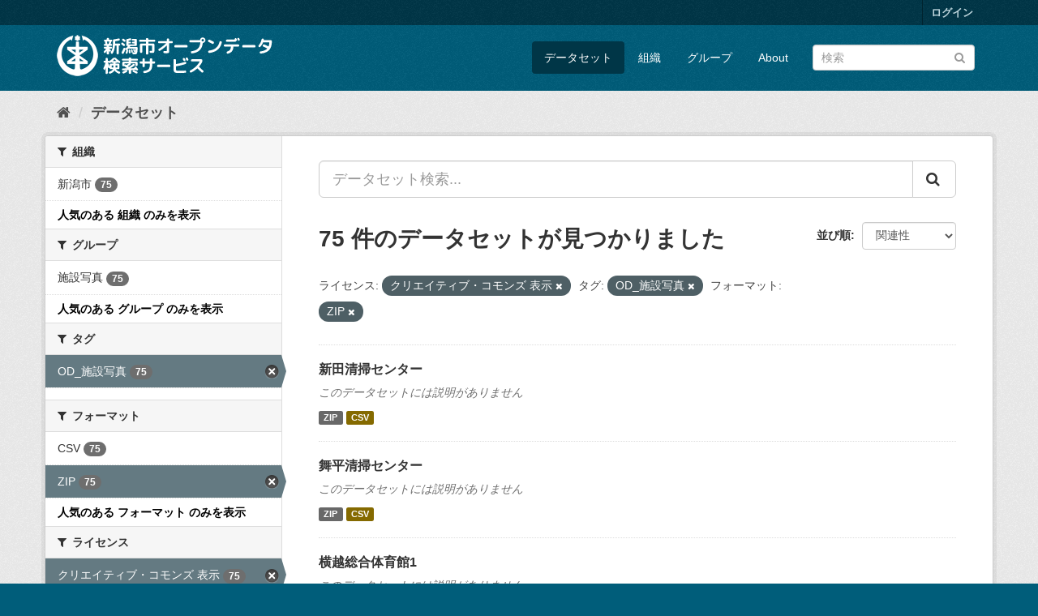

--- FILE ---
content_type: text/html; charset=utf-8
request_url: http://opendata.city.niigata.lg.jp/dataset/?license_id=cc-by&_organization_limit=0&tags=OD_%E6%96%BD%E8%A8%AD%E5%86%99%E7%9C%9F&_groups_limit=0&_res_format_limit=0&res_format=ZIP&page=3
body_size: 51949
content:
<!DOCTYPE html>
<!--[if IE 9]> <html lang="ja" class="ie9"> <![endif]-->
<!--[if gt IE 8]><!--> <html lang="ja"> <!--<![endif]-->
  <head>
    <meta charset="utf-8" />
      <meta name="generator" content="ckan 2.9.5" />
      <meta name="viewport" content="width=device-width, initial-scale=1.0">
    <title>データセット - 新潟市オープンデータ検索サービス</title>

    
    <link rel="shortcut icon" href="/base/images/ckan.ico" />
    
      
      
      
      
    

    
      
      
    

    
    <link href="/webassets/base/4f3188fa_main.css" rel="stylesheet"/>
    
  </head>

  
  <body data-site-root="http://opendata.city.niigata.lg.jp/" data-locale-root="http://opendata.city.niigata.lg.jp/" >

    
    <div class="sr-only sr-only-focusable"><a href="#content">スキップして内容へ</a></div>
  

  
     
<div class="account-masthead">
  <div class="container">
     
    <nav class="account not-authed" aria-label="Account">
      <ul class="list-unstyled">
        
        <li><a href="/user/login">ログイン</a></li>
         
      </ul>
    </nav>
     
  </div>
</div>

<header class="navbar navbar-static-top masthead">
    
  <div class="container">
    <div class="navbar-right">
      <button data-target="#main-navigation-toggle" data-toggle="collapse" class="navbar-toggle collapsed" type="button" aria-label="expand or collapse" aria-expanded="false">
        <span class="sr-only">Toggle navigation</span>
        <span class="fa fa-bars"></span>
      </button>
    </div>
    <hgroup class="header-image navbar-left">
       
      <a class="logo" href="/"><img src="/base/images/n_od_logo.png" alt="新潟市オープンデータ検索サービス" title="新潟市オープンデータ検索サービス" /></a>
       
    </hgroup>

    <div class="collapse navbar-collapse" id="main-navigation-toggle">
      
      <nav class="section navigation">
        <ul class="nav nav-pills">
            
		<li class="active"><a href="/dataset/">データセット</a></li><li><a href="/organization/">組織</a></li><li><a href="/group/">グループ</a></li><li><a href="/about">About</a></li>
	    
        </ul>
      </nav>
       
      <form class="section site-search simple-input" action="/dataset/" method="get">
        <div class="field">
          <label for="field-sitewide-search">データセットを検索</label>
          <input id="field-sitewide-search" type="text" class="form-control" name="q" placeholder="検索" aria-label="データセット検索"/>
          <button class="btn-search" type="submit" aria-label="Submit"><i class="fa fa-search"></i></button>
        </div>
      </form>
      
    </div>
  </div>
</header>

  
    <div class="main">
      <div id="content" class="container">
        
          
            <div class="flash-messages">
              
                
              
            </div>
          

          
            <div class="toolbar" role="navigation" aria-label="Breadcrumb">
              
                
                  <ol class="breadcrumb">
                    
<li class="home"><a href="/" aria-label="ホーム"><i class="fa fa-home"></i><span> ホーム</span></a></li>
                    
  <li class="active"><a href="/dataset/">データセット</a></li>

                  </ol>
                
              
            </div>
          

          <div class="row wrapper">
            
            
            

            
              <aside class="secondary col-sm-3">
                
                
  <div class="filters">
    <div>
      
        

    
    
	
	    
	    
		<section class="module module-narrow module-shallow">
		    
			<h2 class="module-heading">
			    <i class="fa fa-filter"></i>
			    
			    組織
			</h2>
		    
		    
			
			    
				<nav aria-label="組織">
				    <ul class="list-unstyled nav nav-simple nav-facet">
					
					    
					    
					    
					    
					    <li class="nav-item">
						<a href="/dataset/?license_id=cc-by&amp;_organization_limit=0&amp;tags=OD_%E6%96%BD%E8%A8%AD%E5%86%99%E7%9C%9F&amp;_groups_limit=0&amp;_res_format_limit=0&amp;res_format=ZIP&amp;organization=niigata-city" title="">
						    <span class="item-label">新潟市</span>
						    <span class="hidden separator"> - </span>
						    <span class="item-count badge">75</span>
						</a>
					    </li>
					
				    </ul>
				</nav>

				<p class="module-footer">
				    
					<a href="/dataset/?license_id=cc-by&amp;tags=OD_%E6%96%BD%E8%A8%AD%E5%86%99%E7%9C%9F&amp;_groups_limit=0&amp;_res_format_limit=0&amp;res_format=ZIP" class="read-more">人気のある 組織 のみを表示</a>
				    
				</p>
			    
			
		    
		</section>
	    
	
    

      
        

    
    
	
	    
	    
		<section class="module module-narrow module-shallow">
		    
			<h2 class="module-heading">
			    <i class="fa fa-filter"></i>
			    
			    グループ
			</h2>
		    
		    
			
			    
				<nav aria-label="グループ">
				    <ul class="list-unstyled nav nav-simple nav-facet">
					
					    
					    
					    
					    
					    <li class="nav-item">
						<a href="/dataset/?license_id=cc-by&amp;_organization_limit=0&amp;tags=OD_%E6%96%BD%E8%A8%AD%E5%86%99%E7%9C%9F&amp;_groups_limit=0&amp;_res_format_limit=0&amp;res_format=ZIP&amp;groups=62-od-shisetsu-photo" title="">
						    <span class="item-label">施設写真</span>
						    <span class="hidden separator"> - </span>
						    <span class="item-count badge">75</span>
						</a>
					    </li>
					
				    </ul>
				</nav>

				<p class="module-footer">
				    
					<a href="/dataset/?license_id=cc-by&amp;_organization_limit=0&amp;tags=OD_%E6%96%BD%E8%A8%AD%E5%86%99%E7%9C%9F&amp;_res_format_limit=0&amp;res_format=ZIP" class="read-more">人気のある グループ のみを表示</a>
				    
				</p>
			    
			
		    
		</section>
	    
	
    

      
        

    
    
	
	    
	    
		<section class="module module-narrow module-shallow">
		    
			<h2 class="module-heading">
			    <i class="fa fa-filter"></i>
			    
			    タグ
			</h2>
		    
		    
			
			    
				<nav aria-label="タグ">
				    <ul class="list-unstyled nav nav-simple nav-facet">
					
					    
					    
					    
					    
					    <li class="nav-item active">
						<a href="/dataset/?license_id=cc-by&amp;_organization_limit=0&amp;_groups_limit=0&amp;_res_format_limit=0&amp;res_format=ZIP" title="">
						    <span class="item-label">OD_施設写真</span>
						    <span class="hidden separator"> - </span>
						    <span class="item-count badge">75</span>
						</a>
					    </li>
					
				    </ul>
				</nav>

				<p class="module-footer">
				    
					
				    
				</p>
			    
			
		    
		</section>
	    
	
    

      
        

    
    
	
	    
	    
		<section class="module module-narrow module-shallow">
		    
			<h2 class="module-heading">
			    <i class="fa fa-filter"></i>
			    
			    フォーマット
			</h2>
		    
		    
			
			    
				<nav aria-label="フォーマット">
				    <ul class="list-unstyled nav nav-simple nav-facet">
					
					    
					    
					    
					    
					    <li class="nav-item">
						<a href="/dataset/?license_id=cc-by&amp;_organization_limit=0&amp;tags=OD_%E6%96%BD%E8%A8%AD%E5%86%99%E7%9C%9F&amp;_groups_limit=0&amp;_res_format_limit=0&amp;res_format=ZIP&amp;res_format=CSV" title="">
						    <span class="item-label">CSV</span>
						    <span class="hidden separator"> - </span>
						    <span class="item-count badge">75</span>
						</a>
					    </li>
					
					    
					    
					    
					    
					    <li class="nav-item active">
						<a href="/dataset/?license_id=cc-by&amp;_organization_limit=0&amp;tags=OD_%E6%96%BD%E8%A8%AD%E5%86%99%E7%9C%9F&amp;_groups_limit=0&amp;_res_format_limit=0" title="">
						    <span class="item-label">ZIP</span>
						    <span class="hidden separator"> - </span>
						    <span class="item-count badge">75</span>
						</a>
					    </li>
					
				    </ul>
				</nav>

				<p class="module-footer">
				    
					<a href="/dataset/?license_id=cc-by&amp;_organization_limit=0&amp;tags=OD_%E6%96%BD%E8%A8%AD%E5%86%99%E7%9C%9F&amp;_groups_limit=0&amp;res_format=ZIP" class="read-more">人気のある フォーマット のみを表示</a>
				    
				</p>
			    
			
		    
		</section>
	    
	
    

      
        

    
    
	
	    
	    
		<section class="module module-narrow module-shallow">
		    
			<h2 class="module-heading">
			    <i class="fa fa-filter"></i>
			    
			    ライセンス
			</h2>
		    
		    
			
			    
				<nav aria-label="ライセンス">
				    <ul class="list-unstyled nav nav-simple nav-facet">
					
					    
					    
					    
					    
					    <li class="nav-item active">
						<a href="/dataset/?_organization_limit=0&amp;tags=OD_%E6%96%BD%E8%A8%AD%E5%86%99%E7%9C%9F&amp;_groups_limit=0&amp;_res_format_limit=0&amp;res_format=ZIP" title="">
						    <span class="item-label">クリエイティブ・コモンズ 表示</span>
						    <span class="hidden separator"> - </span>
						    <span class="item-count badge">75</span>
						</a>
					    </li>
					
				    </ul>
				</nav>

				<p class="module-footer">
				    
					
				    
				</p>
			    
			
		    
		</section>
	    
	
    

      
    </div>
    <a class="close no-text hide-filters"><i class="fa fa-times-circle"></i><span class="text">close</span></a>
  </div>

              </aside>
            

            
              <div class="primary col-sm-9 col-xs-12" role="main">
                
                
  <section class="module">
    <div class="module-content">
      
        
      
      
        
        
        







<form id="dataset-search-form" class="search-form" method="get" data-module="select-switch">

  
    <div class="input-group search-input-group">
      <input aria-label="データセット検索..." id="field-giant-search" type="text" class="form-control input-lg" name="q" value="" autocomplete="off" placeholder="データセット検索...">
      
      <span class="input-group-btn">
        <button class="btn btn-default btn-lg" type="submit" value="search" aria-label="Submit">
          <i class="fa fa-search"></i>
        </button>
      </span>
      
    </div>
  

  
    <span>
  
  

  
  
  
  <input type="hidden" name="license_id" value="cc-by" />
  
  
  
  
  
  <input type="hidden" name="tags" value="OD_施設写真" />
  
  
  
  
  
  <input type="hidden" name="res_format" value="ZIP" />
  
  
  
  </span>
  

  
    
      <div class="form-select form-group control-order-by">
        <label for="field-order-by">並び順</label>
        <select id="field-order-by" name="sort" class="form-control">
          
            
              <option value="score desc, metadata_modified desc" selected="selected">関連性</option>
            
          
            
              <option value="title_string asc">名前で昇順</option>
            
          
            
              <option value="title_string desc">名前で降順</option>
            
          
            
              <option value="metadata_modified desc">最終更新日</option>
            
          
            
          
        </select>
        
        <button class="btn btn-default js-hide" type="submit">Go</button>
        
      </div>
    
  

  
    
      <h1>

  
  
  
  

75 件のデータセットが見つかりました</h1>
    
  

  
    
      <p class="filter-list">
        
          
          <span class="facet">ライセンス:</span>
          
            <span class="filtered pill">クリエイティブ・コモンズ 表示
              <a href="/dataset/?_organization_limit=0&amp;tags=OD_%E6%96%BD%E8%A8%AD%E5%86%99%E7%9C%9F&amp;_groups_limit=0&amp;_res_format_limit=0&amp;res_format=ZIP" class="remove" title="削除"><i class="fa fa-times"></i></a>
            </span>
          
        
          
          <span class="facet">タグ:</span>
          
            <span class="filtered pill">OD_施設写真
              <a href="/dataset/?license_id=cc-by&amp;_organization_limit=0&amp;_groups_limit=0&amp;_res_format_limit=0&amp;res_format=ZIP" class="remove" title="削除"><i class="fa fa-times"></i></a>
            </span>
          
        
          
          <span class="facet">フォーマット:</span>
          
            <span class="filtered pill">ZIP
              <a href="/dataset/?license_id=cc-by&amp;_organization_limit=0&amp;tags=OD_%E6%96%BD%E8%A8%AD%E5%86%99%E7%9C%9F&amp;_groups_limit=0&amp;_res_format_limit=0" class="remove" title="削除"><i class="fa fa-times"></i></a>
            </span>
          
        
      </p>
      <a class="show-filters btn btn-default">フィルタ結果</a>
    
  

</form>




      
      
        

  
    <ul class="dataset-list list-unstyled">
    	
	      
	        






  <li class="dataset-item">
    
      <div class="dataset-content">
        
          <h2 class="dataset-heading">
            
              
            
            
		<a href="/dataset/od-syorishisetsu_od-shinndenn">新田清掃センター</a>
            
            
              
              
            
          </h2>
        
        
          
        
        
          
            <p class="empty">このデータセットには説明がありません</p>
          
        
      </div>
      
        
          
            <ul class="dataset-resources list-unstyled">
              
                
                <li>
                  <a href="/dataset/od-syorishisetsu_od-shinndenn" class="label label-default" data-format="zip">ZIP</a>
                </li>
                
                <li>
                  <a href="/dataset/od-syorishisetsu_od-shinndenn" class="label label-default" data-format="csv">CSV</a>
                </li>
                
              
            </ul>
          
        
      
    
  </li>

	      
	        






  <li class="dataset-item">
    
      <div class="dataset-content">
        
          <h2 class="dataset-heading">
            
              
            
            
		<a href="/dataset/od-syorishisetsu_od-maihira">舞平清掃センター</a>
            
            
              
              
            
          </h2>
        
        
          
        
        
          
            <p class="empty">このデータセットには説明がありません</p>
          
        
      </div>
      
        
          
            <ul class="dataset-resources list-unstyled">
              
                
                <li>
                  <a href="/dataset/od-syorishisetsu_od-maihira" class="label label-default" data-format="zip">ZIP</a>
                </li>
                
                <li>
                  <a href="/dataset/od-syorishisetsu_od-maihira" class="label label-default" data-format="csv">CSV</a>
                </li>
                
              
            </ul>
          
        
      
    
  </li>

	      
	        






  <li class="dataset-item">
    
      <div class="dataset-content">
        
          <h2 class="dataset-heading">
            
              
            
            
		<a href="/dataset/od-yokotai_od-yokotai001">横越総合体育館1</a>
            
            
              
              
            
          </h2>
        
        
          
        
        
          
            <p class="empty">このデータセットには説明がありません</p>
          
        
      </div>
      
        
          
            <ul class="dataset-resources list-unstyled">
              
                
                <li>
                  <a href="/dataset/od-yokotai_od-yokotai001" class="label label-default" data-format="zip">ZIP</a>
                </li>
                
                <li>
                  <a href="/dataset/od-yokotai_od-yokotai001" class="label label-default" data-format="csv">CSV</a>
                </li>
                
              
            </ul>
          
        
      
    
  </li>

	      
	        






  <li class="dataset-item">
    
      <div class="dataset-content">
        
          <h2 class="dataset-heading">
            
              
            
            
		<a href="/dataset/od-yokogoshitaiiku_od-yokogoshitaiiku01">横越体育センター1</a>
            
            
              
              
            
          </h2>
        
        
          
        
        
          
            <p class="empty">このデータセットには説明がありません</p>
          
        
      </div>
      
        
          
            <ul class="dataset-resources list-unstyled">
              
                
                <li>
                  <a href="/dataset/od-yokogoshitaiiku_od-yokogoshitaiiku01" class="label label-default" data-format="zip">ZIP</a>
                </li>
                
                <li>
                  <a href="/dataset/od-yokogoshitaiiku_od-yokogoshitaiiku01" class="label label-default" data-format="csv">CSV</a>
                </li>
                
              
            </ul>
          
        
      
    
  </li>

	      
	        






  <li class="dataset-item">
    
      <div class="dataset-content">
        
          <h2 class="dataset-heading">
            
              
            
            
		<a href="/dataset/od-kametai_od-kametai001">亀田総合体育館1</a>
            
            
              
              
            
          </h2>
        
        
          
        
        
          
            <p class="empty">このデータセットには説明がありません</p>
          
        
      </div>
      
        
          
            <ul class="dataset-resources list-unstyled">
              
                
                <li>
                  <a href="/dataset/od-kametai_od-kametai001" class="label label-default" data-format="zip">ZIP</a>
                </li>
                
                <li>
                  <a href="/dataset/od-kametai_od-kametai001" class="label label-default" data-format="csv">CSV</a>
                </li>
                
              
            </ul>
          
        
      
    
  </li>

	      
	        






  <li class="dataset-item">
    
      <div class="dataset-content">
        
          <h2 class="dataset-heading">
            
              
            
            
		<a href="/dataset/od-sportsshisetsu_od-nishikawasogo_001">西川総合体育館</a>
            
            
              
              
            
          </h2>
        
        
          
        
        
          
            <p class="empty">このデータセットには説明がありません</p>
          
        
      </div>
      
        
          
            <ul class="dataset-resources list-unstyled">
              
                
                <li>
                  <a href="/dataset/od-sportsshisetsu_od-nishikawasogo_001" class="label label-default" data-format="zip">ZIP</a>
                </li>
                
                <li>
                  <a href="/dataset/od-sportsshisetsu_od-nishikawasogo_001" class="label label-default" data-format="csv">CSV</a>
                </li>
                
              
            </ul>
          
        
      
    
  </li>

	      
	        






  <li class="dataset-item">
    
      <div class="dataset-content">
        
          <h2 class="dataset-heading">
            
              
            
            
		<a href="/dataset/od-sportsshisetsu_od-sarubia_001">潟東サルビアサッカー場</a>
            
            
              
              
            
          </h2>
        
        
          
        
        
          
            <p class="empty">このデータセットには説明がありません</p>
          
        
      </div>
      
        
          
            <ul class="dataset-resources list-unstyled">
              
                
                <li>
                  <a href="/dataset/od-sportsshisetsu_od-sarubia_001" class="label label-default" data-format="zip">ZIP</a>
                </li>
                
                <li>
                  <a href="/dataset/od-sportsshisetsu_od-sarubia_001" class="label label-default" data-format="csv">CSV</a>
                </li>
                
              
            </ul>
          
        
      
    
  </li>

	      
	        






  <li class="dataset-item">
    
      <div class="dataset-content">
        
          <h2 class="dataset-heading">
            
              
            
            
		<a href="/dataset/od-kameda_kaikan_od-kameda_kaikan03">亀田市民会館3</a>
            
            
              
              
            
          </h2>
        
        
          
        
        
          
            <p class="empty">このデータセットには説明がありません</p>
          
        
      </div>
      
        
          
            <ul class="dataset-resources list-unstyled">
              
                
                <li>
                  <a href="/dataset/od-kameda_kaikan_od-kameda_kaikan03" class="label label-default" data-format="zip">ZIP</a>
                </li>
                
                <li>
                  <a href="/dataset/od-kameda_kaikan_od-kameda_kaikan03" class="label label-default" data-format="csv">CSV</a>
                </li>
                
              
            </ul>
          
        
      
    
  </li>

	      
	        






  <li class="dataset-item">
    
      <div class="dataset-content">
        
          <h2 class="dataset-heading">
            
              
            
            
		<a href="/dataset/od-kameda_kaikan_od-kameda_kaikan01">亀田市民会館1</a>
            
            
              
              
            
          </h2>
        
        
          
        
        
          
            <p class="empty">このデータセットには説明がありません</p>
          
        
      </div>
      
        
          
            <ul class="dataset-resources list-unstyled">
              
                
                <li>
                  <a href="/dataset/od-kameda_kaikan_od-kameda_kaikan01" class="label label-default" data-format="zip">ZIP</a>
                </li>
                
                <li>
                  <a href="/dataset/od-kameda_kaikan_od-kameda_kaikan01" class="label label-default" data-format="csv">CSV</a>
                </li>
                
              
            </ul>
          
        
      
    
  </li>

	      
	        






  <li class="dataset-item">
    
      <div class="dataset-content">
        
          <h2 class="dataset-heading">
            
              
            
            
		<a href="/dataset/od-sogahirasawa_od-sogahirasawa01">曽我・平澤記念館1</a>
            
            
              
              
            
          </h2>
        
        
          
        
        
          
            <p class="empty">このデータセットには説明がありません</p>
          
        
      </div>
      
        
          
            <ul class="dataset-resources list-unstyled">
              
                
                <li>
                  <a href="/dataset/od-sogahirasawa_od-sogahirasawa01" class="label label-default" data-format="zip">ZIP</a>
                </li>
                
                <li>
                  <a href="/dataset/od-sogahirasawa_od-sogahirasawa01" class="label label-default" data-format="csv">CSV</a>
                </li>
                
              
            </ul>
          
        
      
    
  </li>

	      
	        






  <li class="dataset-item">
    
      <div class="dataset-content">
        
          <h2 class="dataset-heading">
            
              
            
            
		<a href="/dataset/od-sogahirasawa_od-sagahirasawa03">曽我・平澤記念館3</a>
            
            
              
              
            
          </h2>
        
        
          
        
        
          
            <p class="empty">このデータセットには説明がありません</p>
          
        
      </div>
      
        
          
            <ul class="dataset-resources list-unstyled">
              
                
                <li>
                  <a href="/dataset/od-sogahirasawa_od-sagahirasawa03" class="label label-default" data-format="zip">ZIP</a>
                </li>
                
                <li>
                  <a href="/dataset/od-sogahirasawa_od-sagahirasawa03" class="label label-default" data-format="csv">CSV</a>
                </li>
                
              
            </ul>
          
        
      
    
  </li>

	      
	        






  <li class="dataset-item">
    
      <div class="dataset-content">
        
          <h2 class="dataset-heading">
            
              
            
            
		<a href="/dataset/od-sogahirasawa_od-sogahirasawa04">曽我・平澤記念館4</a>
            
            
              
              
            
          </h2>
        
        
          
        
        
          
            <p class="empty">このデータセットには説明がありません</p>
          
        
      </div>
      
        
          
            <ul class="dataset-resources list-unstyled">
              
                
                <li>
                  <a href="/dataset/od-sogahirasawa_od-sogahirasawa04" class="label label-default" data-format="zip">ZIP</a>
                </li>
                
                <li>
                  <a href="/dataset/od-sogahirasawa_od-sogahirasawa04" class="label label-default" data-format="csv">CSV</a>
                </li>
                
              
            </ul>
          
        
      
    
  </li>

	      
	        






  <li class="dataset-item">
    
      <div class="dataset-content">
        
          <h2 class="dataset-heading">
            
              
            
            
		<a href="/dataset/od-sogahirasawa_od-sogahirasawa2">曽我・平澤記念館2</a>
            
            
              
              
            
          </h2>
        
        
          
        
        
          
            <p class="empty">このデータセットには説明がありません</p>
          
        
      </div>
      
        
          
            <ul class="dataset-resources list-unstyled">
              
                
                <li>
                  <a href="/dataset/od-sogahirasawa_od-sogahirasawa2" class="label label-default" data-format="zip">ZIP</a>
                </li>
                
                <li>
                  <a href="/dataset/od-sogahirasawa_od-sogahirasawa2" class="label label-default" data-format="csv">CSV</a>
                </li>
                
              
            </ul>
          
        
      
    
  </li>

	      
	        






  <li class="dataset-item">
    
      <div class="dataset-content">
        
          <h2 class="dataset-heading">
            
              
            
            
		<a href="/dataset/od-kyusasagawake_od-kyusasagawake01">旧笹川家住宅1</a>
            
            
              
              
            
          </h2>
        
        
          
        
        
          
            <p class="empty">このデータセットには説明がありません</p>
          
        
      </div>
      
        
          
            <ul class="dataset-resources list-unstyled">
              
                
                <li>
                  <a href="/dataset/od-kyusasagawake_od-kyusasagawake01" class="label label-default" data-format="zip">ZIP</a>
                </li>
                
                <li>
                  <a href="/dataset/od-kyusasagawake_od-kyusasagawake01" class="label label-default" data-format="csv">CSV</a>
                </li>
                
              
            </ul>
          
        
      
    
  </li>

	      
	        






  <li class="dataset-item">
    
      <div class="dataset-content">
        
          <h2 class="dataset-heading">
            
              
            
            
		<a href="/dataset/od-kyusaitouke_od-kyusaitouke001">旧齋藤家別邸1</a>
            
            
              
              
            
          </h2>
        
        
          
        
        
          
            <p class="empty">このデータセットには説明がありません</p>
          
        
      </div>
      
        
          
            <ul class="dataset-resources list-unstyled">
              
                
                <li>
                  <a href="/dataset/od-kyusaitouke_od-kyusaitouke001" class="label label-default" data-format="zip">ZIP</a>
                </li>
                
                <li>
                  <a href="/dataset/od-kyusaitouke_od-kyusaitouke001" class="label label-default" data-format="csv">CSV</a>
                </li>
                
              
            </ul>
          
        
      
    
  </li>

	      
	        






  <li class="dataset-item">
    
      <div class="dataset-content">
        
          <h2 class="dataset-heading">
            
              
            
            
		<a href="/dataset/od-kyusaitouke_od-kyusaitouke002">旧齋藤家別邸2</a>
            
            
              
              
            
          </h2>
        
        
          
        
        
          
            <p class="empty">このデータセットには説明がありません</p>
          
        
      </div>
      
        
          
            <ul class="dataset-resources list-unstyled">
              
                
                <li>
                  <a href="/dataset/od-kyusaitouke_od-kyusaitouke002" class="label label-default" data-format="zip">ZIP</a>
                </li>
                
                <li>
                  <a href="/dataset/od-kyusaitouke_od-kyusaitouke002" class="label label-default" data-format="csv">CSV</a>
                </li>
                
              
            </ul>
          
        
      
    
  </li>

	      
	        






  <li class="dataset-item">
    
      <div class="dataset-content">
        
          <h2 class="dataset-heading">
            
              
            
            
		<a href="/dataset/od-minatopia_od-minatopia007">みなとぴあ7</a>
            
            
              
              
            
          </h2>
        
        
          
        
        
          
            <p class="empty">このデータセットには説明がありません</p>
          
        
      </div>
      
        
          
            <ul class="dataset-resources list-unstyled">
              
                
                <li>
                  <a href="/dataset/od-minatopia_od-minatopia007" class="label label-default" data-format="zip">ZIP</a>
                </li>
                
                <li>
                  <a href="/dataset/od-minatopia_od-minatopia007" class="label label-default" data-format="csv">CSV</a>
                </li>
                
              
            </ul>
          
        
      
    
  </li>

	      
	        






  <li class="dataset-item">
    
      <div class="dataset-content">
        
          <h2 class="dataset-heading">
            
              
            
            
		<a href="/dataset/od-minatopia_od-minatopia001">みなとぴあ1</a>
            
            
              
              
            
          </h2>
        
        
          
        
        
          
            <p class="empty">このデータセットには説明がありません</p>
          
        
      </div>
      
        
          
            <ul class="dataset-resources list-unstyled">
              
                
                <li>
                  <a href="/dataset/od-minatopia_od-minatopia001" class="label label-default" data-format="zip">ZIP</a>
                </li>
                
                <li>
                  <a href="/dataset/od-minatopia_od-minatopia001" class="label label-default" data-format="csv">CSV</a>
                </li>
                
              
            </ul>
          
        
      
    
  </li>

	      
	        






  <li class="dataset-item">
    
      <div class="dataset-content">
        
          <h2 class="dataset-heading">
            
              
            
            
		<a href="/dataset/od-kyusasagawake_od-kyusasagawake04">旧笹川家住宅4</a>
            
            
              
              
            
          </h2>
        
        
          
        
        
          
            <p class="empty">このデータセットには説明がありません</p>
          
        
      </div>
      
        
          
            <ul class="dataset-resources list-unstyled">
              
                
                <li>
                  <a href="/dataset/od-kyusasagawake_od-kyusasagawake04" class="label label-default" data-format="zip">ZIP</a>
                </li>
                
                <li>
                  <a href="/dataset/od-kyusasagawake_od-kyusasagawake04" class="label label-default" data-format="csv">CSV</a>
                </li>
                
              
            </ul>
          
        
      
    
  </li>

	      
	        






  <li class="dataset-item">
    
      <div class="dataset-content">
        
          <h2 class="dataset-heading">
            
              
            
            
		<a href="/dataset/od-kyusasagawake_od-kyusasagawake02">旧笹川家住宅2</a>
            
            
              
              
            
          </h2>
        
        
          
        
        
          
            <p class="empty">このデータセットには説明がありません</p>
          
        
      </div>
      
        
          
            <ul class="dataset-resources list-unstyled">
              
                
                <li>
                  <a href="/dataset/od-kyusasagawake_od-kyusasagawake02" class="label label-default" data-format="zip">ZIP</a>
                </li>
                
                <li>
                  <a href="/dataset/od-kyusasagawake_od-kyusasagawake02" class="label label-default" data-format="csv">CSV</a>
                </li>
                
              
            </ul>
          
        
      
    
  </li>

	      
	    
    </ul>
  

      
    </div>

    
      <div class="pagination-wrapper">
  <ul class="pagination"><li>
  <a href="/dataset/?license_id=cc-by&amp;_organization_limit=0&amp;tags=OD_%E6%96%BD%E8%A8%AD%E5%86%99%E7%9C%9F&amp;_groups_limit=0&amp;_res_format_limit=0&amp;res_format=ZIP&amp;page=2">«</a>
</li> <li>
  <a href="/dataset/?license_id=cc-by&amp;_organization_limit=0&amp;tags=OD_%E6%96%BD%E8%A8%AD%E5%86%99%E7%9C%9F&amp;_groups_limit=0&amp;_res_format_limit=0&amp;res_format=ZIP&amp;page=1">1</a>
</li> <li>
  <a href="/dataset/?license_id=cc-by&amp;_organization_limit=0&amp;tags=OD_%E6%96%BD%E8%A8%AD%E5%86%99%E7%9C%9F&amp;_groups_limit=0&amp;_res_format_limit=0&amp;res_format=ZIP&amp;page=2">2</a>
</li> <li class="active">
  <a href="/dataset/?license_id=cc-by&amp;_organization_limit=0&amp;tags=OD_%E6%96%BD%E8%A8%AD%E5%86%99%E7%9C%9F&amp;_groups_limit=0&amp;_res_format_limit=0&amp;res_format=ZIP&amp;page=3">3</a>
</li> <li>
  <a href="/dataset/?license_id=cc-by&amp;_organization_limit=0&amp;tags=OD_%E6%96%BD%E8%A8%AD%E5%86%99%E7%9C%9F&amp;_groups_limit=0&amp;_res_format_limit=0&amp;res_format=ZIP&amp;page=4">4</a>
</li> <li>
  <a href="/dataset/?license_id=cc-by&amp;_organization_limit=0&amp;tags=OD_%E6%96%BD%E8%A8%AD%E5%86%99%E7%9C%9F&amp;_groups_limit=0&amp;_res_format_limit=0&amp;res_format=ZIP&amp;page=4">»</a>
</li></ul>
</div>
    
  </section>

  
    <section class="module">
      <div class="module-content">
        
          <small>
            
            
            
          API Keyを使ってこのレジストリーにもアクセス可能です <a href="/api/3">API</a> (see <a href="http://docs.ckan.org/en/2.9/api/">APIドキュメント</a>). 
          </small>
        
      </div>
    </section>
  

              </div>
            
          </div>
        
      </div>
    </div>
  
    <footer class="site-footer">
  <div class="container">
    
    <div class="row">
      <div class="col-md-8 footer-links">
        
          <ul class="list-unstyled">
            
              <li><a href="/about">About 新潟市オープンデータ検索サービス</a></li>
            
          </ul>
          <ul class="list-unstyled">
            
              
              <li><a href="http://docs.ckan.org/en/2.9/api/">CKAN API</a></li>
              <li><a href="http://www.ckan.org/">CKANアソシエーション</a></li>
              <li><a href="http://www.opendefinition.org/okd/"><img src="/base/images/od_80x15_blue.png" alt="Open Data"></a></li>
            
          </ul>
        
      </div>
      <div class="col-md-4 attribution">
        
          <p><strong>Powered by</strong> <a class="hide-text ckan-footer-logo" href="#">CKAN</a></p>
        
        
          
<form class="form-inline form-select lang-select" action="/util/redirect" data-module="select-switch" method="POST">
  <label for="field-lang-select">言語</label>
  <select id="field-lang-select" name="url" data-module="autocomplete" data-module-dropdown-class="lang-dropdown" data-module-container-class="lang-container">
    
      <option value="/ja/dataset/?license_id=cc-by&amp;_organization_limit=0&amp;tags=OD_%E6%96%BD%E8%A8%AD%E5%86%99%E7%9C%9F&amp;_groups_limit=0&amp;_res_format_limit=0&amp;res_format=ZIP&amp;page=3" selected="selected">
        日本語
      </option>
    
      <option value="/en/dataset/?license_id=cc-by&amp;_organization_limit=0&amp;tags=OD_%E6%96%BD%E8%A8%AD%E5%86%99%E7%9C%9F&amp;_groups_limit=0&amp;_res_format_limit=0&amp;res_format=ZIP&amp;page=3" >
        English
      </option>
    
      <option value="/pt_BR/dataset/?license_id=cc-by&amp;_organization_limit=0&amp;tags=OD_%E6%96%BD%E8%A8%AD%E5%86%99%E7%9C%9F&amp;_groups_limit=0&amp;_res_format_limit=0&amp;res_format=ZIP&amp;page=3" >
        português (Brasil)
      </option>
    
      <option value="/it/dataset/?license_id=cc-by&amp;_organization_limit=0&amp;tags=OD_%E6%96%BD%E8%A8%AD%E5%86%99%E7%9C%9F&amp;_groups_limit=0&amp;_res_format_limit=0&amp;res_format=ZIP&amp;page=3" >
        italiano
      </option>
    
      <option value="/cs_CZ/dataset/?license_id=cc-by&amp;_organization_limit=0&amp;tags=OD_%E6%96%BD%E8%A8%AD%E5%86%99%E7%9C%9F&amp;_groups_limit=0&amp;_res_format_limit=0&amp;res_format=ZIP&amp;page=3" >
        čeština (Česko)
      </option>
    
      <option value="/ca/dataset/?license_id=cc-by&amp;_organization_limit=0&amp;tags=OD_%E6%96%BD%E8%A8%AD%E5%86%99%E7%9C%9F&amp;_groups_limit=0&amp;_res_format_limit=0&amp;res_format=ZIP&amp;page=3" >
        català
      </option>
    
      <option value="/es/dataset/?license_id=cc-by&amp;_organization_limit=0&amp;tags=OD_%E6%96%BD%E8%A8%AD%E5%86%99%E7%9C%9F&amp;_groups_limit=0&amp;_res_format_limit=0&amp;res_format=ZIP&amp;page=3" >
        español
      </option>
    
      <option value="/fr/dataset/?license_id=cc-by&amp;_organization_limit=0&amp;tags=OD_%E6%96%BD%E8%A8%AD%E5%86%99%E7%9C%9F&amp;_groups_limit=0&amp;_res_format_limit=0&amp;res_format=ZIP&amp;page=3" >
        français
      </option>
    
      <option value="/el/dataset/?license_id=cc-by&amp;_organization_limit=0&amp;tags=OD_%E6%96%BD%E8%A8%AD%E5%86%99%E7%9C%9F&amp;_groups_limit=0&amp;_res_format_limit=0&amp;res_format=ZIP&amp;page=3" >
        Ελληνικά
      </option>
    
      <option value="/sv/dataset/?license_id=cc-by&amp;_organization_limit=0&amp;tags=OD_%E6%96%BD%E8%A8%AD%E5%86%99%E7%9C%9F&amp;_groups_limit=0&amp;_res_format_limit=0&amp;res_format=ZIP&amp;page=3" >
        svenska
      </option>
    
      <option value="/sr/dataset/?license_id=cc-by&amp;_organization_limit=0&amp;tags=OD_%E6%96%BD%E8%A8%AD%E5%86%99%E7%9C%9F&amp;_groups_limit=0&amp;_res_format_limit=0&amp;res_format=ZIP&amp;page=3" >
        српски
      </option>
    
      <option value="/no/dataset/?license_id=cc-by&amp;_organization_limit=0&amp;tags=OD_%E6%96%BD%E8%A8%AD%E5%86%99%E7%9C%9F&amp;_groups_limit=0&amp;_res_format_limit=0&amp;res_format=ZIP&amp;page=3" >
        norsk bokmål (Norge)
      </option>
    
      <option value="/sk/dataset/?license_id=cc-by&amp;_organization_limit=0&amp;tags=OD_%E6%96%BD%E8%A8%AD%E5%86%99%E7%9C%9F&amp;_groups_limit=0&amp;_res_format_limit=0&amp;res_format=ZIP&amp;page=3" >
        slovenčina
      </option>
    
      <option value="/fi/dataset/?license_id=cc-by&amp;_organization_limit=0&amp;tags=OD_%E6%96%BD%E8%A8%AD%E5%86%99%E7%9C%9F&amp;_groups_limit=0&amp;_res_format_limit=0&amp;res_format=ZIP&amp;page=3" >
        suomi
      </option>
    
      <option value="/ru/dataset/?license_id=cc-by&amp;_organization_limit=0&amp;tags=OD_%E6%96%BD%E8%A8%AD%E5%86%99%E7%9C%9F&amp;_groups_limit=0&amp;_res_format_limit=0&amp;res_format=ZIP&amp;page=3" >
        русский
      </option>
    
      <option value="/de/dataset/?license_id=cc-by&amp;_organization_limit=0&amp;tags=OD_%E6%96%BD%E8%A8%AD%E5%86%99%E7%9C%9F&amp;_groups_limit=0&amp;_res_format_limit=0&amp;res_format=ZIP&amp;page=3" >
        Deutsch
      </option>
    
      <option value="/pl/dataset/?license_id=cc-by&amp;_organization_limit=0&amp;tags=OD_%E6%96%BD%E8%A8%AD%E5%86%99%E7%9C%9F&amp;_groups_limit=0&amp;_res_format_limit=0&amp;res_format=ZIP&amp;page=3" >
        polski
      </option>
    
      <option value="/nl/dataset/?license_id=cc-by&amp;_organization_limit=0&amp;tags=OD_%E6%96%BD%E8%A8%AD%E5%86%99%E7%9C%9F&amp;_groups_limit=0&amp;_res_format_limit=0&amp;res_format=ZIP&amp;page=3" >
        Nederlands
      </option>
    
      <option value="/bg/dataset/?license_id=cc-by&amp;_organization_limit=0&amp;tags=OD_%E6%96%BD%E8%A8%AD%E5%86%99%E7%9C%9F&amp;_groups_limit=0&amp;_res_format_limit=0&amp;res_format=ZIP&amp;page=3" >
        български
      </option>
    
      <option value="/ko_KR/dataset/?license_id=cc-by&amp;_organization_limit=0&amp;tags=OD_%E6%96%BD%E8%A8%AD%E5%86%99%E7%9C%9F&amp;_groups_limit=0&amp;_res_format_limit=0&amp;res_format=ZIP&amp;page=3" >
        한국어 (대한민국)
      </option>
    
      <option value="/hu/dataset/?license_id=cc-by&amp;_organization_limit=0&amp;tags=OD_%E6%96%BD%E8%A8%AD%E5%86%99%E7%9C%9F&amp;_groups_limit=0&amp;_res_format_limit=0&amp;res_format=ZIP&amp;page=3" >
        magyar
      </option>
    
      <option value="/sl/dataset/?license_id=cc-by&amp;_organization_limit=0&amp;tags=OD_%E6%96%BD%E8%A8%AD%E5%86%99%E7%9C%9F&amp;_groups_limit=0&amp;_res_format_limit=0&amp;res_format=ZIP&amp;page=3" >
        slovenščina
      </option>
    
      <option value="/lv/dataset/?license_id=cc-by&amp;_organization_limit=0&amp;tags=OD_%E6%96%BD%E8%A8%AD%E5%86%99%E7%9C%9F&amp;_groups_limit=0&amp;_res_format_limit=0&amp;res_format=ZIP&amp;page=3" >
        latviešu
      </option>
    
      <option value="/mk/dataset/?license_id=cc-by&amp;_organization_limit=0&amp;tags=OD_%E6%96%BD%E8%A8%AD%E5%86%99%E7%9C%9F&amp;_groups_limit=0&amp;_res_format_limit=0&amp;res_format=ZIP&amp;page=3" >
        македонски
      </option>
    
      <option value="/es_AR/dataset/?license_id=cc-by&amp;_organization_limit=0&amp;tags=OD_%E6%96%BD%E8%A8%AD%E5%86%99%E7%9C%9F&amp;_groups_limit=0&amp;_res_format_limit=0&amp;res_format=ZIP&amp;page=3" >
        español (Argentina)
      </option>
    
      <option value="/uk_UA/dataset/?license_id=cc-by&amp;_organization_limit=0&amp;tags=OD_%E6%96%BD%E8%A8%AD%E5%86%99%E7%9C%9F&amp;_groups_limit=0&amp;_res_format_limit=0&amp;res_format=ZIP&amp;page=3" >
        українська (Україна)
      </option>
    
      <option value="/id/dataset/?license_id=cc-by&amp;_organization_limit=0&amp;tags=OD_%E6%96%BD%E8%A8%AD%E5%86%99%E7%9C%9F&amp;_groups_limit=0&amp;_res_format_limit=0&amp;res_format=ZIP&amp;page=3" >
        Indonesia
      </option>
    
      <option value="/tr/dataset/?license_id=cc-by&amp;_organization_limit=0&amp;tags=OD_%E6%96%BD%E8%A8%AD%E5%86%99%E7%9C%9F&amp;_groups_limit=0&amp;_res_format_limit=0&amp;res_format=ZIP&amp;page=3" >
        Türkçe
      </option>
    
      <option value="/sq/dataset/?license_id=cc-by&amp;_organization_limit=0&amp;tags=OD_%E6%96%BD%E8%A8%AD%E5%86%99%E7%9C%9F&amp;_groups_limit=0&amp;_res_format_limit=0&amp;res_format=ZIP&amp;page=3" >
        shqip
      </option>
    
      <option value="/uk/dataset/?license_id=cc-by&amp;_organization_limit=0&amp;tags=OD_%E6%96%BD%E8%A8%AD%E5%86%99%E7%9C%9F&amp;_groups_limit=0&amp;_res_format_limit=0&amp;res_format=ZIP&amp;page=3" >
        українська
      </option>
    
      <option value="/zh_Hant_TW/dataset/?license_id=cc-by&amp;_organization_limit=0&amp;tags=OD_%E6%96%BD%E8%A8%AD%E5%86%99%E7%9C%9F&amp;_groups_limit=0&amp;_res_format_limit=0&amp;res_format=ZIP&amp;page=3" >
        中文 (繁體, 台灣)
      </option>
    
      <option value="/lt/dataset/?license_id=cc-by&amp;_organization_limit=0&amp;tags=OD_%E6%96%BD%E8%A8%AD%E5%86%99%E7%9C%9F&amp;_groups_limit=0&amp;_res_format_limit=0&amp;res_format=ZIP&amp;page=3" >
        lietuvių
      </option>
    
      <option value="/pt_PT/dataset/?license_id=cc-by&amp;_organization_limit=0&amp;tags=OD_%E6%96%BD%E8%A8%AD%E5%86%99%E7%9C%9F&amp;_groups_limit=0&amp;_res_format_limit=0&amp;res_format=ZIP&amp;page=3" >
        português (Portugal)
      </option>
    
      <option value="/sr_Latn/dataset/?license_id=cc-by&amp;_organization_limit=0&amp;tags=OD_%E6%96%BD%E8%A8%AD%E5%86%99%E7%9C%9F&amp;_groups_limit=0&amp;_res_format_limit=0&amp;res_format=ZIP&amp;page=3" >
        srpski (latinica)
      </option>
    
      <option value="/en_AU/dataset/?license_id=cc-by&amp;_organization_limit=0&amp;tags=OD_%E6%96%BD%E8%A8%AD%E5%86%99%E7%9C%9F&amp;_groups_limit=0&amp;_res_format_limit=0&amp;res_format=ZIP&amp;page=3" >
        English (Australia)
      </option>
    
      <option value="/ro/dataset/?license_id=cc-by&amp;_organization_limit=0&amp;tags=OD_%E6%96%BD%E8%A8%AD%E5%86%99%E7%9C%9F&amp;_groups_limit=0&amp;_res_format_limit=0&amp;res_format=ZIP&amp;page=3" >
        română
      </option>
    
      <option value="/hr/dataset/?license_id=cc-by&amp;_organization_limit=0&amp;tags=OD_%E6%96%BD%E8%A8%AD%E5%86%99%E7%9C%9F&amp;_groups_limit=0&amp;_res_format_limit=0&amp;res_format=ZIP&amp;page=3" >
        hrvatski
      </option>
    
      <option value="/fa_IR/dataset/?license_id=cc-by&amp;_organization_limit=0&amp;tags=OD_%E6%96%BD%E8%A8%AD%E5%86%99%E7%9C%9F&amp;_groups_limit=0&amp;_res_format_limit=0&amp;res_format=ZIP&amp;page=3" >
        فارسی (ایران)
      </option>
    
      <option value="/th/dataset/?license_id=cc-by&amp;_organization_limit=0&amp;tags=OD_%E6%96%BD%E8%A8%AD%E5%86%99%E7%9C%9F&amp;_groups_limit=0&amp;_res_format_limit=0&amp;res_format=ZIP&amp;page=3" >
        ไทย
      </option>
    
      <option value="/da_DK/dataset/?license_id=cc-by&amp;_organization_limit=0&amp;tags=OD_%E6%96%BD%E8%A8%AD%E5%86%99%E7%9C%9F&amp;_groups_limit=0&amp;_res_format_limit=0&amp;res_format=ZIP&amp;page=3" >
        dansk (Danmark)
      </option>
    
      <option value="/tl/dataset/?license_id=cc-by&amp;_organization_limit=0&amp;tags=OD_%E6%96%BD%E8%A8%AD%E5%86%99%E7%9C%9F&amp;_groups_limit=0&amp;_res_format_limit=0&amp;res_format=ZIP&amp;page=3" >
        Filipino (Pilipinas)
      </option>
    
      <option value="/mn_MN/dataset/?license_id=cc-by&amp;_organization_limit=0&amp;tags=OD_%E6%96%BD%E8%A8%AD%E5%86%99%E7%9C%9F&amp;_groups_limit=0&amp;_res_format_limit=0&amp;res_format=ZIP&amp;page=3" >
        монгол (Монгол)
      </option>
    
      <option value="/zh_Hans_CN/dataset/?license_id=cc-by&amp;_organization_limit=0&amp;tags=OD_%E6%96%BD%E8%A8%AD%E5%86%99%E7%9C%9F&amp;_groups_limit=0&amp;_res_format_limit=0&amp;res_format=ZIP&amp;page=3" >
        中文 (简体, 中国)
      </option>
    
      <option value="/eu/dataset/?license_id=cc-by&amp;_organization_limit=0&amp;tags=OD_%E6%96%BD%E8%A8%AD%E5%86%99%E7%9C%9F&amp;_groups_limit=0&amp;_res_format_limit=0&amp;res_format=ZIP&amp;page=3" >
        euskara
      </option>
    
      <option value="/ar/dataset/?license_id=cc-by&amp;_organization_limit=0&amp;tags=OD_%E6%96%BD%E8%A8%AD%E5%86%99%E7%9C%9F&amp;_groups_limit=0&amp;_res_format_limit=0&amp;res_format=ZIP&amp;page=3" >
        العربية
      </option>
    
      <option value="/he/dataset/?license_id=cc-by&amp;_organization_limit=0&amp;tags=OD_%E6%96%BD%E8%A8%AD%E5%86%99%E7%9C%9F&amp;_groups_limit=0&amp;_res_format_limit=0&amp;res_format=ZIP&amp;page=3" >
        עברית
      </option>
    
      <option value="/vi/dataset/?license_id=cc-by&amp;_organization_limit=0&amp;tags=OD_%E6%96%BD%E8%A8%AD%E5%86%99%E7%9C%9F&amp;_groups_limit=0&amp;_res_format_limit=0&amp;res_format=ZIP&amp;page=3" >
        Tiếng Việt
      </option>
    
      <option value="/my_MM/dataset/?license_id=cc-by&amp;_organization_limit=0&amp;tags=OD_%E6%96%BD%E8%A8%AD%E5%86%99%E7%9C%9F&amp;_groups_limit=0&amp;_res_format_limit=0&amp;res_format=ZIP&amp;page=3" >
        မြန်မာ (မြန်မာ)
      </option>
    
      <option value="/gl/dataset/?license_id=cc-by&amp;_organization_limit=0&amp;tags=OD_%E6%96%BD%E8%A8%AD%E5%86%99%E7%9C%9F&amp;_groups_limit=0&amp;_res_format_limit=0&amp;res_format=ZIP&amp;page=3" >
        galego
      </option>
    
      <option value="/am/dataset/?license_id=cc-by&amp;_organization_limit=0&amp;tags=OD_%E6%96%BD%E8%A8%AD%E5%86%99%E7%9C%9F&amp;_groups_limit=0&amp;_res_format_limit=0&amp;res_format=ZIP&amp;page=3" >
        አማርኛ
      </option>
    
      <option value="/km/dataset/?license_id=cc-by&amp;_organization_limit=0&amp;tags=OD_%E6%96%BD%E8%A8%AD%E5%86%99%E7%9C%9F&amp;_groups_limit=0&amp;_res_format_limit=0&amp;res_format=ZIP&amp;page=3" >
        ខ្មែរ
      </option>
    
      <option value="/ne/dataset/?license_id=cc-by&amp;_organization_limit=0&amp;tags=OD_%E6%96%BD%E8%A8%AD%E5%86%99%E7%9C%9F&amp;_groups_limit=0&amp;_res_format_limit=0&amp;res_format=ZIP&amp;page=3" >
        नेपाली
      </option>
    
      <option value="/is/dataset/?license_id=cc-by&amp;_organization_limit=0&amp;tags=OD_%E6%96%BD%E8%A8%AD%E5%86%99%E7%9C%9F&amp;_groups_limit=0&amp;_res_format_limit=0&amp;res_format=ZIP&amp;page=3" >
        íslenska
      </option>
    
  </select>
  <button class="btn btn-default js-hide" type="submit">Go</button>
</form>
        
      </div>
    </div>
    
  </div>

  
    
  
</footer>
  
  
  
  
  
    

      

    
    
    <link href="/webassets/vendor/f3b8236b_select2.css" rel="stylesheet"/>
<link href="/webassets/vendor/0b01aef1_font-awesome.css" rel="stylesheet"/>
    <script src="/webassets/vendor/d8ae4bed_jquery.js" type="text/javascript"></script>
<script src="/webassets/vendor/fb6095a0_vendor.js" type="text/javascript"></script>
<script src="/webassets/vendor/580fa18d_bootstrap.js" type="text/javascript"></script>
<script src="/webassets/base/15a18f6c_main.js" type="text/javascript"></script>
<script src="/webassets/base/266988e1_ckan.js" type="text/javascript"></script>
  </body>
</html>